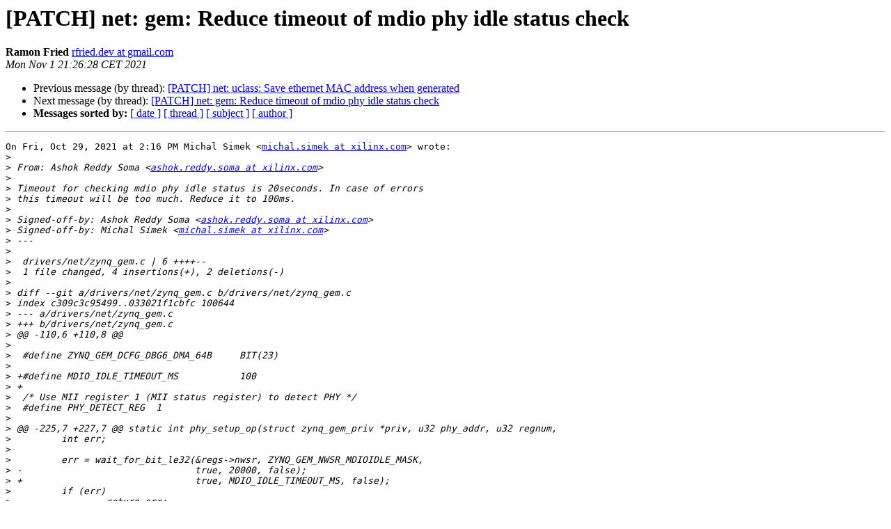

--- FILE ---
content_type: text/html
request_url: https://lists.denx.de/pipermail/u-boot/2021-November/465734.html
body_size: 1660
content:
<!DOCTYPE HTML PUBLIC "-//W3C//DTD HTML 4.01 Transitional//EN">
<HTML>
 <HEAD>
   <TITLE> [PATCH] net: gem: Reduce timeout of mdio phy idle status check
   </TITLE>
   <LINK REL="Index" HREF="index.html" >
   <LINK REL="made" HREF="mailto:u-boot%40lists.denx.de?Subject=Re%3A%20%5BPATCH%5D%20net%3A%20gem%3A%20Reduce%20timeout%20of%20mdio%20phy%20idle%20status%20check&In-Reply-To=%3CCAGi-RULz5T2UY5c4fTft5t9%3DOgErWR%2B_zJtohM7GW_nUUTB6TA%40mail.gmail.com%3E">
   <META NAME="robots" CONTENT="index,nofollow">
   <style type="text/css">
       pre {
           white-space: pre-wrap;       /* css-2.1, curent FF, Opera, Safari */
           }
   </style>
   <META http-equiv="Content-Type" content="text/html; charset=us-ascii">
   <LINK REL="Previous"  HREF="467849.html">
   <LINK REL="Next"  HREF="467680.html">
 </HEAD>
 <BODY BGCOLOR="#ffffff">
   <H1>[PATCH] net: gem: Reduce timeout of mdio phy idle status check</H1>
    <B>Ramon Fried</B> 
    <A HREF="mailto:u-boot%40lists.denx.de?Subject=Re%3A%20%5BPATCH%5D%20net%3A%20gem%3A%20Reduce%20timeout%20of%20mdio%20phy%20idle%20status%20check&In-Reply-To=%3CCAGi-RULz5T2UY5c4fTft5t9%3DOgErWR%2B_zJtohM7GW_nUUTB6TA%40mail.gmail.com%3E"
       TITLE="[PATCH] net: gem: Reduce timeout of mdio phy idle status check">rfried.dev at gmail.com
       </A><BR>
    <I>Mon Nov  1 21:26:28 CET 2021</I>
    <P><UL>
        <LI>Previous message (by thread): <A HREF="467849.html">[PATCH] net: uclass: Save ethernet MAC address when generated
</A></li>
        <LI>Next message (by thread): <A HREF="467680.html">[PATCH] net: gem: Reduce timeout of mdio phy idle status check
</A></li>
         <LI> <B>Messages sorted by:</B> 
              <a href="date.html#465734">[ date ]</a>
              <a href="thread.html#465734">[ thread ]</a>
              <a href="subject.html#465734">[ subject ]</a>
              <a href="author.html#465734">[ author ]</a>
         </LI>
       </UL>
    <HR>  
<!--beginarticle-->
<PRE>On Fri, Oct 29, 2021 at 2:16 PM Michal Simek &lt;<A HREF="https://lists.denx.de/listinfo/u-boot">michal.simek at xilinx.com</A>&gt; wrote:
&gt;<i>
</I>&gt;<i> From: Ashok Reddy Soma &lt;<A HREF="https://lists.denx.de/listinfo/u-boot">ashok.reddy.soma at xilinx.com</A>&gt;
</I>&gt;<i>
</I>&gt;<i> Timeout for checking mdio phy idle status is 20seconds. In case of errors
</I>&gt;<i> this timeout will be too much. Reduce it to 100ms.
</I>&gt;<i>
</I>&gt;<i> Signed-off-by: Ashok Reddy Soma &lt;<A HREF="https://lists.denx.de/listinfo/u-boot">ashok.reddy.soma at xilinx.com</A>&gt;
</I>&gt;<i> Signed-off-by: Michal Simek &lt;<A HREF="https://lists.denx.de/listinfo/u-boot">michal.simek at xilinx.com</A>&gt;
</I>&gt;<i> ---
</I>&gt;<i>
</I>&gt;<i>  drivers/net/zynq_gem.c | 6 ++++--
</I>&gt;<i>  1 file changed, 4 insertions(+), 2 deletions(-)
</I>&gt;<i>
</I>&gt;<i> diff --git a/drivers/net/zynq_gem.c b/drivers/net/zynq_gem.c
</I>&gt;<i> index c309c3c95499..033021f1cbfc 100644
</I>&gt;<i> --- a/drivers/net/zynq_gem.c
</I>&gt;<i> +++ b/drivers/net/zynq_gem.c
</I>&gt;<i> @@ -110,6 +110,8 @@
</I>&gt;<i>
</I>&gt;<i>  #define ZYNQ_GEM_DCFG_DBG6_DMA_64B     BIT(23)
</I>&gt;<i>
</I>&gt;<i> +#define MDIO_IDLE_TIMEOUT_MS           100
</I>&gt;<i> +
</I>&gt;<i>  /* Use MII register 1 (MII status register) to detect PHY */
</I>&gt;<i>  #define PHY_DETECT_REG  1
</I>&gt;<i>
</I>&gt;<i> @@ -225,7 +227,7 @@ static int phy_setup_op(struct zynq_gem_priv *priv, u32 phy_addr, u32 regnum,
</I>&gt;<i>         int err;
</I>&gt;<i>
</I>&gt;<i>         err = wait_for_bit_le32(&amp;regs-&gt;nwsr, ZYNQ_GEM_NWSR_MDIOIDLE_MASK,
</I>&gt;<i> -                               true, 20000, false);
</I>&gt;<i> +                               true, MDIO_IDLE_TIMEOUT_MS, false);
</I>&gt;<i>         if (err)
</I>&gt;<i>                 return err;
</I>&gt;<i>
</I>&gt;<i> @@ -238,7 +240,7 @@ static int phy_setup_op(struct zynq_gem_priv *priv, u32 phy_addr, u32 regnum,
</I>&gt;<i>         writel(mgtcr, &amp;regs-&gt;phymntnc);
</I>&gt;<i>
</I>&gt;<i>         err = wait_for_bit_le32(&amp;regs-&gt;nwsr, ZYNQ_GEM_NWSR_MDIOIDLE_MASK,
</I>&gt;<i> -                               true, 20000, false);
</I>&gt;<i> +                               true, MDIO_IDLE_TIMEOUT_MS, false);
</I>&gt;<i>         if (err)
</I>&gt;<i>                 return err;
</I>&gt;<i>
</I>&gt;<i> --
</I>&gt;<i> 2.33.1
</I>&gt;<i>
</I>Reviewed-by: Ramon Fried &lt;<A HREF="https://lists.denx.de/listinfo/u-boot">rfried.dev at gmail.com</A>&gt;
</PRE>



























































































































































<!--endarticle-->
    <HR>
    <P><UL>
        <!--threads-->
	<LI>Previous message (by thread): <A HREF="467849.html">[PATCH] net: uclass: Save ethernet MAC address when generated
</A></li>
	<LI>Next message (by thread): <A HREF="467680.html">[PATCH] net: gem: Reduce timeout of mdio phy idle status check
</A></li>
         <LI> <B>Messages sorted by:</B> 
              <a href="date.html#465734">[ date ]</a>
              <a href="thread.html#465734">[ thread ]</a>
              <a href="subject.html#465734">[ subject ]</a>
              <a href="author.html#465734">[ author ]</a>
         </LI>
       </UL>

<hr>
<a href="https://lists.denx.de/listinfo/u-boot">More information about the U-Boot
mailing list</a><br>
</body></html>
